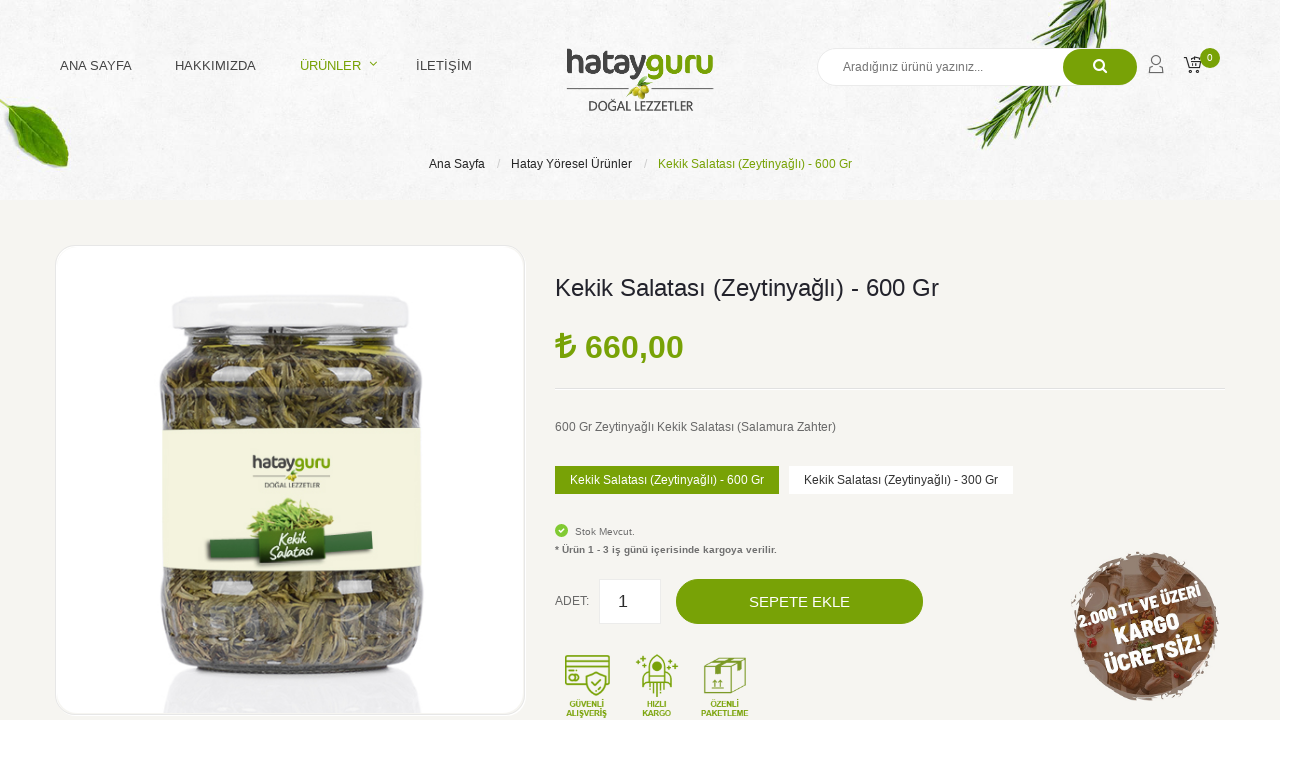

--- FILE ---
content_type: text/html; charset=utf-8
request_url: https://www.hatayguru.com/kekik-salamura-600-gr
body_size: 13157
content:
<!DOCTYPE html>
<html class="no-js" lang="tr">
<head>
	<meta charset="utf-8">
	<meta http-equiv="x-ua-compatible" content="ie=edge">
	<title>Zeytinyağlı Zahter & Kekik Salatası 600 Gr - Hatayguru</title>
	<meta name="description" content="Hatay Arsuz'un dağ kekiklerinden elde edilen Zeytinyağlı Zahter Salatası namı diğer Salamura Zahter 600 Gr çeşitlerini uygun fiyatla satın alabilirsiniz.">
	<meta name="viewport" content="width=device-width, initial-scale=1">
	<link rel="canonical" href="https://www.hatayguru.com/kekik-salamura-600-gr"/>
	<!-- Favicon -->
	<link rel="shortcut icon" type="image/x-icon" href="/uploads/site/favicon.ico">

	<!-- All css here -->
	
	<link rel="stylesheet preload" as="style" href="/themes/hatayguru/assets/css/font-awesome.min.css?_=55">
	<link rel="stylesheet"  href="/themes/hatayguru/assets/css/all.min.css?_=55">
	<link rel="stylesheet" href="/themes/hatayguru/assets/css/extra.css?_=55">



	<script type="d0918321edf5174a0652c7a3-text/javascript">(function(w,d,s,l,i){w[l]=w[l]||[];w[l].push({'gtm.start':
	new Date().getTime(),event:'gtm.js'});var f=d.getElementsByTagName(s)[0],
	j=d.createElement(s),dl=l!='dataLayer'?'&l='+l:'';j.async=true;j.src=
	'https://www.googletagmanager.com/gtm.js?id='+i+dl;f.parentNode.insertBefore(j,f);
	})(window,document,'script','dataLayer','GTM-KRNTL4K');</script>

	<script type="application/ld+json">
		{
		  "@context": "https://schema.org",
		  "@type": "Organization",
		  "name": "Hatayguru Doğal Lezzetler",
		  "alternateName": "Hatay Guru",
		  "url": "https://www.hatayguru.com/",
		  "logo": "https://www.hatayguru.com/themes/hatayguru/assets/img/hatay-logo.png",
		  "contactPoint": {
		    "@type": "ContactPoint",
		    "telephone": "+90 555 703 98 53",
		    "contactType": "customer service",
		    "areaServed": "TR",
		    "availableLanguage": "Turkish"
		  },
		  "sameAs": [
		    "https://www.facebook.com/hatayguru/",
		    "https://twitter.com/hatayguru",
		    "https://www.instagram.com/hatayguru/",
		    "https://www.youtube.com/hatayguru",
		    "https://www.linkedin.com/company/hatayguru/",
		    "https://tr.pinterest.com/hatayguru/"
		  ]
		}
	</script>
</head>
<body ondragstart="if (!window.__cfRLUnblockHandlers) return false; return false" ondrop="if (!window.__cfRLUnblockHandlers) return false; return false" data-cf-modified-d0918321edf5174a0652c7a3-="">
<noscript><iframe src="https://www.googletagmanager.com/ns.html?id=GTM-KRNTL4K" height="0" width="0" style="display:none;visibility:hidden"></iframe></noscript>
<header class="header-area header-twox header-sticky">
	<div class="header-container">
		<div class="row">
			<div class="col-lg-5 text-center display-none-md display-none-xs">
				<div class="ht-main-menu">
										<nav>
						<ul>
																					<li class=""><a href="/">Ana Sayfa</a></li>
							
							
							
														<li class=""><a href="/hakkimizda">Hakkımızda</a></li>
							
							
							
							
														<li class="active text-left"><a href="javascript:void(0)">Ürünler <i class="fa fa-angle-down"></i></a>
                                <ul>
                                	                                    <li>
                                    	<a href="/salca">Salça Çeşitleri</a>
                                    	                                    	<i class="fa fa-angle-right"></i>
                                    	<ul>
		                                			                                    <li><a href="/domates-salcasi">Domates Salçası</a></li>
		                                    
		                                    <li><a href="/biber-salcasi">Biber Salçası</a></li>
		                                    
		                                </ul>
		                                
                                    </li>
                                    
                                    <li>
                                    	<a href="/zeytin">Zeytin</a>
                                    	
                                    </li>
                                    
                                    <li>
                                    	<a href="/zeytinyagi">Zeytinyağı</a>
                                    	
                                    </li>
                                    
                                    <li>
                                    	<a href="/kahvaltilik">Kahvaltılık Soslar</a>
                                    	
                                    </li>
                                    
                                    <li>
                                    	<a href="/nar-eksisi">Nar Ekşisi</a>
                                    	
                                    </li>
                                    
                                    <li>
                                    	<a href="/recel-tatli">Reçel & Tatlı</a>
                                    	
                                    </li>
                                    
                                    <li>
                                    	<a href="/pekmez-tahin">Pekmez & Tahin</a>
                                    	
                                    </li>
                                    
                                    <li>
                                    	<a href="/peynir">Peynir Çeşitleri</a>
                                    	
                                    </li>
                                    
                                    <li>
                                    	<a href="/tursu-sirke">Turşu & Sirke</a>
                                    	
                                    </li>
                                    
                                    <li>
                                    	<a href="/baharat">Baharatlar</a>
                                    	
                                    </li>
                                    
                                    <li>
                                    	<a href="/hatay-yoresel">Hatay Yöresel Ürünler</a>
                                    	
                                    </li>
                                    
                                    <li>
                                    	<a href="/kuru-meyve-sebzeler">Kuru Meyve & Sebzeler</a>
                                    	
                                    </li>
                                    
                                </ul>
                            </li>
							
							
														<li class=""><a href="/iletisim">İletişim</a></li>
							
							
							
						</ul>
					</nav>
					
				</div>
			</div>
			<div class="col-lg-2 col-sm-4 display-none-md display-none-xs">
				<div class="logo text-center">
					<a href="/"  class="blackLogo"><img src="/uploads/site/logo-black.png"  width="150px" height="64px" alt=""></a>
					<a href="/"  class="whiteLogo"><img src="/uploads/site/logo-white.png"  width="150px" height="34px" alt=""></a>
				</div>
			</div>

			<div class="col-lg-5 col-sm-8 searchAndCartButtons">
				<div class="header-content d-flex justify-content-end">
					<div class="search-wrapper">
                        <a href="javascript:void(0)" title="Search" onclick="if (!window.__cfRLUnblockHandlers) return false; $('#typeahead-input').focus()" data-cf-modified-d0918321edf5174a0652c7a3-=""><span class="icon icon-Search"></span></a>
                        <form action="" onsubmit="if (!window.__cfRLUnblockHandlers) return false; return false" class="search-form" data-cf-modified-d0918321edf5174a0652c7a3-="">
                        	<input id="typeahead-input" onblur="if (!window.__cfRLUnblockHandlers) return false; $(this).val('')" placeholder="Aradığınız ürünü yazınız..." type="text" data-provide="typeahead" data-cf-modified-d0918321edf5174a0652c7a3-="" />
                            <button type="button" title="search" onclick="if (!window.__cfRLUnblockHandlers) return false; return false" data-cf-modified-d0918321edf5174a0652c7a3-=""><i class="fa fa-search fa-2x"></i></button>
                        </form>
                        <script type="d0918321edf5174a0652c7a3-text/javascript">
						    var typeaheadData = [{"id":279,"link":"https:\/\/www.hatayguru.com\/ananas-sirkesi","image":"https:\/\/www.hatayguru.com\/uploads\/products\/279\/tr_TR.jpg","name":"Ananas Sirkesi\u200b - 500 ml"},{"id":278,"link":"https:\/\/www.hatayguru.com\/sekersiz-karadut-surubu-600-gr","image":"https:\/\/www.hatayguru.com\/uploads\/products\/278\/tr_TR.jpg","name":"Karadut \u015eurubu (\u015eekersiz) - 600 Gr"},{"id":276,"link":"https:\/\/www.hatayguru.com\/antep-fistikli-hatay-kombesi","image":"https:\/\/www.hatayguru.com\/uploads\/products\/276\/tr_TR.jpg","name":"K\u00f6mbe (Antep F\u0131st\u0131kl\u0131) - 1 Kg"},{"id":275,"link":"https:\/\/www.hatayguru.com\/hurma","image":"https:\/\/www.hatayguru.com\/uploads\/products\/275\/tr_TR.jpg","name":"Kud\u00fcs Hurmas\u0131 (Jumbo) - 1 Kg"},{"id":271,"link":"https:\/\/www.hatayguru.com\/ramazan-kolisi","image":"https:\/\/www.hatayguru.com\/uploads\/products\/271\/tr_TR.jpg","name":"Ramazan Kolisi"},{"id":260,"link":"https:\/\/www.hatayguru.com\/mamul","image":"https:\/\/www.hatayguru.com\/uploads\/products\/260\/tr_TR.jpg","name":"Hurmal\u0131 Mam\u00fcl - 500 Gr"},{"id":259,"link":"https:\/\/www.hatayguru.com\/askida-destek-paketi-2","image":"https:\/\/www.hatayguru.com\/uploads\/products\/259\/tr_TR.jpg","name":"Ask\u0131da Destek Paketi - 2"},{"id":258,"link":"https:\/\/www.hatayguru.com\/askida-destek-simit-paketi","image":"https:\/\/www.hatayguru.com\/uploads\/products\/258\/tr_TR.jpg","name":"Ask\u0131da Destek Simit Paketi"},{"id":257,"link":"https:\/\/www.hatayguru.com\/askida-destek-paketi","image":"https:\/\/www.hatayguru.com\/uploads\/products\/257\/tr_TR.jpg","name":"Ask\u0131da Destek Paketi"},{"id":249,"link":"https:\/\/www.hatayguru.com\/kantaron-yagi","image":"https:\/\/www.hatayguru.com\/uploads\/products\/249\/tr_TR.jpg","name":"Kantaron Ya\u011f\u0131 - 100 Ml"},{"id":244,"link":"https:\/\/www.hatayguru.com\/kabuklu-kaju-fistigi","image":"https:\/\/www.hatayguru.com\/uploads\/products\/244\/tr_TR.jpg","name":"Kabuklu Kaju 350 Gr"},{"id":243,"link":"https:\/\/www.hatayguru.com\/elma-sirkesi","image":"https:\/\/www.hatayguru.com\/uploads\/products\/243\/tr_TR.jpg","name":"Elma Sirkesi - 500 ml"},{"id":241,"link":"https:\/\/www.hatayguru.com\/belben-incir-pestili","image":"https:\/\/www.hatayguru.com\/uploads\/products\/241\/tr_TR.jpg","name":"Belben \u0130ncir Pestili - 500 Gr"},{"id":240,"link":"https:\/\/www.hatayguru.com\/kuru-kayisi","image":"https:\/\/www.hatayguru.com\/uploads\/products\/240\/tr_TR.jpg","name":"Kuru Kay\u0131s\u0131 - 600 Gr"},{"id":239,"link":"https:\/\/www.hatayguru.com\/cevizli-sucuk","image":"https:\/\/www.hatayguru.com\/uploads\/products\/239\/tr_TR.jpg","name":"Cevizli Sucuk (Pekmezli) - 900 Gr"},{"id":231,"link":"https:\/\/www.hatayguru.com\/surk-peyniri","image":"https:\/\/www.hatayguru.com\/uploads\/products\/231\/tr_TR.jpg","name":"S\u00fcrk Peyniri Vakumlu - 650 Gr"},{"id":227,"link":"https:\/\/www.hatayguru.com\/andiz-pekmezi","image":"https:\/\/www.hatayguru.com\/uploads\/products\/227\/tr_TR.jpg","name":"And\u0131z Pekmezi - 460 Gr"},{"id":226,"link":"https:\/\/www.hatayguru.com\/nohut-unu-humus","image":"https:\/\/www.hatayguru.com\/uploads\/products\/226\/tr_TR.jpg","name":"Nohut Unu Humus - 1 Kg"},{"id":223,"link":"https:\/\/www.hatayguru.com\/soguk-sikim-zeytinyagi","image":"https:\/\/www.hatayguru.com\/uploads\/products\/223\/tr_TR.jpg","name":"So\u011fuk S\u0131k\u0131m Zeytinya\u011f\u0131 - 1 Lt"},{"id":218,"link":"https:\/\/www.hatayguru.com\/gurme-yilbasi-sepeti","image":"https:\/\/www.hatayguru.com\/uploads\/products\/218\/tr_TR.jpg","name":"Gurme Y\u0131lba\u015f\u0131 Sepeti"},{"id":217,"link":"https:\/\/www.hatayguru.com\/yaban-mersini","image":"https:\/\/www.hatayguru.com\/uploads\/products\/217\/tr_TR.jpg","name":"Yaban Mersini (Cranberry) - 500 Gr"},{"id":214,"link":"https:\/\/www.hatayguru.com\/findik-ezmesi","image":"https:\/\/www.hatayguru.com\/uploads\/products\/214\/tr_TR.jpg","name":"F\u0131nd\u0131k Ezmesi - 300 Gr"},{"id":213,"link":"https:\/\/www.hatayguru.com\/fistik-ezmesi","image":"https:\/\/www.hatayguru.com\/uploads\/products\/213\/tr_TR.jpg","name":"F\u0131st\u0131k Ezmesi - 300 Gr"},{"id":211,"link":"https:\/\/www.hatayguru.com\/domates-salcasi-kova","image":"https:\/\/www.hatayguru.com\/uploads\/products\/211\/tr_TR.jpg","name":"Domates Sal\u00e7as\u0131 (Ev Yap\u0131m\u0131) Kova - 20 Kg"},{"id":210,"link":"https:\/\/www.hatayguru.com\/urun\/test-210","image":"https:\/\/www.hatayguru.com\/uploads\/products\/210\/tr_TR.jpg","name":"test"},{"id":209,"link":"https:\/\/www.hatayguru.com\/kabuklu-ceviz","image":"https:\/\/www.hatayguru.com\/uploads\/products\/209\/tr_TR.jpg","name":"Kabuklu Ceviz Yerli- 1 Kg"},{"id":208,"link":"https:\/\/www.hatayguru.com\/kornison-tursu-1-kg","image":"https:\/\/www.hatayguru.com\/uploads\/products\/208\/tr_TR.jpg","name":"Korni\u015fon Tur\u015fu - 1 Kg"},{"id":206,"link":"https:\/\/www.hatayguru.com\/mega-paket","image":"https:\/\/www.hatayguru.com\/uploads\/products\/206\/tr_TR.jpg","name":"Mega Paket"},{"id":205,"link":"https:\/\/www.hatayguru.com\/kapya-biberli-domates-konservesi","image":"https:\/\/www.hatayguru.com\/uploads\/products\/205\/tr_TR.jpg","name":"Kapya Biberli Domates Konservesi - 700 Gr"},{"id":204,"link":"https:\/\/www.hatayguru.com\/domates-konservesi","image":"https:\/\/www.hatayguru.com\/uploads\/products\/204\/tr_TR.jpg","name":"Domates Konservesi - 700 Gr"},{"id":203,"link":"https:\/\/www.hatayguru.com\/kuru-incir-jumbo","image":"https:\/\/www.hatayguru.com\/uploads\/products\/203\/tr_TR.jpg","name":"Kuru \u0130ncir - Jumbo 1 Kg"},{"id":201,"link":"https:\/\/www.hatayguru.com\/ceviz-ici","image":"https:\/\/www.hatayguru.com\/uploads\/products\/201\/tr_TR.jpg","name":"\u0130\u00e7 Ceviz - 500 Gr"},{"id":200,"link":"https:\/\/www.hatayguru.com\/incir-tatlisi","image":"https:\/\/www.hatayguru.com\/uploads\/products\/200\/tr_TR.jpg","name":"\u0130ncir Tatl\u0131s\u0131 - 500 Gr"},{"id":199,"link":"https:\/\/www.hatayguru.com\/tahin","image":"https:\/\/www.hatayguru.com\/uploads\/products\/199\/tr_TR.jpg","name":"Tahin - 700 Gr"},{"id":198,"link":"https:\/\/www.hatayguru.com\/turk-kahvesi","image":"https:\/\/www.hatayguru.com\/uploads\/products\/198\/tr_TR.jpg","name":"\u00c7ifte Kavrulmu\u015f T\u00fcrk Kahvesi - 500 Gr"},{"id":197,"link":"https:\/\/www.hatayguru.com\/sus-biber-tursusu-1-kg","image":"https:\/\/www.hatayguru.com\/uploads\/products\/197\/tr_TR.jpg","name":"S\u00fcs Biber Tur\u015fu - 1 Kg"},{"id":196,"link":"https:\/\/www.hatayguru.com\/dut-kurusu","image":"https:\/\/www.hatayguru.com\/uploads\/products\/196\/tr_TR.jpg","name":"Dut Kurusu - 300 Gr"},{"id":195,"link":"https:\/\/www.hatayguru.com\/kudus-hurmasi","image":"https:\/\/www.hatayguru.com\/uploads\/products\/195\/tr_TR.jpg","name":"Kud\u00fcs Hurmas\u0131 - 500 Gr"},{"id":192,"link":"https:\/\/www.hatayguru.com\/aci-pul-biber","image":"https:\/\/www.hatayguru.com\/uploads\/products\/192\/tr_TR.jpg","name":"Pul Biber - (Ac\u0131 K\u0131rm\u0131z\u0131) 250 Gr"},{"id":190,"link":"https:\/\/www.hatayguru.com\/kuru-uzum","image":"https:\/\/www.hatayguru.com\/uploads\/products\/190\/tr_TR.jpg","name":"Sar\u0131 Kuru \u00dcz\u00fcm (\u00c7ekirdeksiz) - 500 Gr"},{"id":188,"link":"https:\/\/www.hatayguru.com\/siyah-kuru-uzum","image":"https:\/\/www.hatayguru.com\/uploads\/products\/188\/tr_TR.jpg","name":"Siyah Kuru \u00dcz\u00fcm (\u00c7ekirdekli) - 500 Gr"},{"id":187,"link":"https:\/\/www.hatayguru.com\/kuru-incir","image":"https:\/\/www.hatayguru.com\/uploads\/products\/187\/tr_TR.jpg","name":"Kuru \u0130ncir - 500 Gr"},{"id":185,"link":"https:\/\/www.hatayguru.com\/gun-kurusu-kayisi","image":"https:\/\/www.hatayguru.com\/uploads\/products\/185\/tr_TR.jpg","name":"G\u00fcn Kurusu Kay\u0131s\u0131 - 600 Gr"},{"id":182,"link":"https:\/\/www.hatayguru.com\/kuru-domates","image":"https:\/\/www.hatayguru.com\/uploads\/products\/182\/tr_TR.jpg","name":"Kuru Domates - 500 Gr"},{"id":181,"link":"https:\/\/www.hatayguru.com\/kuru-dolmalik-kabak","image":"https:\/\/www.hatayguru.com\/uploads\/products\/181\/tr_TR.jpg","name":"Kuru Dolmal\u0131k Kabak - 1 Ba\u011f (50 Adet)"},{"id":180,"link":"https:\/\/www.hatayguru.com\/kuru-biber-dolmalik","image":"https:\/\/www.hatayguru.com\/uploads\/products\/180\/tr_TR.jpg","name":"Kuru Dolmal\u0131k Biber (Tatl\u0131) - 1 Ba\u011f (50 Adet)"},{"id":179,"link":"https:\/\/www.hatayguru.com\/kuru-biber-dolmalik-aci","image":"https:\/\/www.hatayguru.com\/uploads\/products\/179\/tr_TR.jpg","name":"Kuru Dolmal\u0131k Biber (Ac\u0131) - 1 Ba\u011f (50 Adet)"},{"id":178,"link":"https:\/\/www.hatayguru.com\/kuru-patlican","image":"https:\/\/www.hatayguru.com\/uploads\/products\/178\/tr_TR.jpg","name":"Kuru Dolmal\u0131k Patl\u0131can - 1 Ba\u011f (50 Adet)"},{"id":177,"link":"https:\/\/www.hatayguru.com\/kimyon","image":"https:\/\/www.hatayguru.com\/uploads\/products\/177\/tr_TR.jpg","name":"Kimyon - (\u00c7ekilmi\u015f) 250 Gr"},{"id":176,"link":"https:\/\/www.hatayguru.com\/tane-kimyon","image":"https:\/\/www.hatayguru.com\/uploads\/products\/176\/tr_TR.jpg","name":"Kimyon - (Tane) 250 Gr"},{"id":175,"link":"https:\/\/www.hatayguru.com\/karabiber","image":"https:\/\/www.hatayguru.com\/uploads\/products\/175\/tr_TR.jpg","name":"Karabiber - (\u00c7ekilmi\u015f) 100 Gr"},{"id":174,"link":"https:\/\/www.hatayguru.com\/tane-karabiber","image":"https:\/\/www.hatayguru.com\/uploads\/products\/174\/tr_TR.jpg","name":"Karabiber - (Tane) 100 Gr"},{"id":173,"link":"https:\/\/www.hatayguru.com\/kuru-dag-kekigi-dalli","image":"https:\/\/www.hatayguru.com\/uploads\/products\/173\/tr_TR.jpg","name":"Kuru Da\u011f Keki\u011fi - (Dall\u0131) 100 Gr"},{"id":172,"link":"https:\/\/www.hatayguru.com\/dag-kekigi","image":"https:\/\/www.hatayguru.com\/uploads\/products\/172\/tr_TR.jpg","name":"Kuru Da\u011f Keki\u011fi - (\u00dcfelenmi\u015f) 100 Gr"},{"id":171,"link":"https:\/\/www.hatayguru.com\/sumak","image":"https:\/\/www.hatayguru.com\/uploads\/products\/171\/tr_TR.jpg","name":"Sumak - 250 Gr"},{"id":170,"link":"https:\/\/www.hatayguru.com\/kuru-nane","image":"https:\/\/www.hatayguru.com\/uploads\/products\/170\/tr_TR.jpg","name":"Kuru Nane - 250 Gr"},{"id":169,"link":"https:\/\/www.hatayguru.com\/tatli-pul-biber","image":"https:\/\/www.hatayguru.com\/uploads\/products\/169\/tr_TR.jpg","name":"Pul Biber - (Tatl\u0131 K\u0131rm\u0131z\u0131) 250 Gr"},{"id":168,"link":"https:\/\/www.hatayguru.com\/karadut-surubu-1-kg","image":"https:\/\/www.hatayguru.com\/uploads\/products\/168\/tr_TR.jpg","name":"Karadut \u015eurubu - 1 Kg"},{"id":167,"link":"https:\/\/www.hatayguru.com\/sekersiz-karadut-surubu","image":"https:\/\/www.hatayguru.com\/uploads\/products\/167\/tr_TR.jpg","name":"Karadut \u015eurubu (\u015eekersiz) - 300 Gr"},{"id":166,"link":"https:\/\/www.hatayguru.com\/karadut-surubu","image":"https:\/\/www.hatayguru.com\/uploads\/products\/166\/tr_TR.jpg","name":"Karadut \u015eurubu - 500 Gr"},{"id":165,"link":"https:\/\/www.hatayguru.com\/uzum-pekmezi-700-gr","image":"https:\/\/www.hatayguru.com\/uploads\/products\/165\/tr_TR.jpg","name":"\u00dcz\u00fcm Pekmezi - 700 Gr"},{"id":164,"link":"https:\/\/www.hatayguru.com\/uzum-pekmezi","image":"https:\/\/www.hatayguru.com\/uploads\/products\/164\/tr_TR.jpg","name":"\u00dcz\u00fcm Pekmezi - 460 Gr"},{"id":163,"link":"https:\/\/www.hatayguru.com\/dut-pekmezi-700-gr","image":"https:\/\/www.hatayguru.com\/uploads\/products\/163\/tr_TR.jpg","name":"Dut Pekmezi - 700 Gr"},{"id":162,"link":"https:\/\/www.hatayguru.com\/dut-pekmezi","image":"https:\/\/www.hatayguru.com\/uploads\/products\/162\/tr_TR.jpg","name":"Dut Pekmezi - 460 Gr"},{"id":161,"link":"https:\/\/www.hatayguru.com\/harnup-pekmezi","image":"https:\/\/www.hatayguru.com\/uploads\/products\/161\/tr_TR.jpg","name":"Ke\u00e7iboynuz Pekmezi (Harnup) - 700 Gr"},{"id":160,"link":"https:\/\/www.hatayguru.com\/keciboynuz-pekmezi","image":"https:\/\/www.hatayguru.com\/uploads\/products\/160\/tr_TR.jpg","name":"Ke\u00e7iboynuz Pekmezi (Harnup) - 460 Gr"},{"id":159,"link":"https:\/\/www.hatayguru.com\/tuzlu-yogurt-1-kg","image":"https:\/\/www.hatayguru.com\/uploads\/products\/159\/tr_TR.jpg","name":"Tuzlu Yo\u011furt - 1000 Gr"},{"id":158,"link":"https:\/\/www.hatayguru.com\/tuzlu-yogurt","image":"https:\/\/www.hatayguru.com\/uploads\/products\/158\/tr_TR.jpg","name":"Tuzlu Yo\u011furt - 500 Gr"},{"id":157,"link":"https:\/\/www.hatayguru.com\/tereyagi","image":"https:\/\/www.hatayguru.com\/uploads\/products\/157\/tr_TR.jpg","name":"Tereya\u011f\u0131 - 550 Gr"},{"id":156,"link":"https:\/\/www.hatayguru.com\/zeytinyagli-surk-peyniri","image":"https:\/\/www.hatayguru.com\/uploads\/products\/156\/tr_TR.jpg","name":"S\u00fcrk (Zeytinya\u011fl\u0131) - 500 Gr"},{"id":155,"link":"https:\/\/www.hatayguru.com\/surk","image":"https:\/\/www.hatayguru.com\/uploads\/products\/155\/tr_TR.jpg","name":"S\u00fcrk (Tane) - 200 Gr"},{"id":152,"link":"https:\/\/www.hatayguru.com\/kunefe-peyniri","image":"https:\/\/www.hatayguru.com\/uploads\/products\/152\/tr_TR.jpg","name":"K\u00fcnefelik Peynir - 650 Gr"},{"id":149,"link":"https:\/\/www.hatayguru.com\/kizartma-peynir","image":"https:\/\/www.hatayguru.com\/uploads\/products\/149\/tr_TR.jpg","name":"Ezme (K\u0131zartmal\u0131k) Peynir - 1 Kg"},{"id":148,"link":"https:\/\/www.hatayguru.com\/kekikli-sikma-peynir","image":"https:\/\/www.hatayguru.com\/uploads\/products\/148\/tr_TR.jpg","name":"S\u0131kma Peyniri (Kekikli) - 1 Kg"},{"id":146,"link":"https:\/\/www.hatayguru.com\/corekotlu-lavas-peyniri","image":"https:\/\/www.hatayguru.com\/uploads\/products\/146\/tr_TR.jpg","name":"Lava\u015f Peyniri (\u00c7\u00f6rekotlu) -1Kg"},{"id":145,"link":"https:\/\/www.hatayguru.com\/lavas-peyniri","image":"https:\/\/www.hatayguru.com\/uploads\/products\/145\/tr_TR.jpg","name":"Lava\u015f Peyniri (Sade) - 1 Kg"},{"id":144,"link":"https:\/\/www.hatayguru.com\/siyah-zeytin-ezmesi","image":"https:\/\/www.hatayguru.com\/uploads\/products\/144\/tr_TR.jpg","name":"Siyah Zeytin Ezmesi - 460 Gr"},{"id":143,"link":"https:\/\/www.hatayguru.com\/zeytin-ezmesi","image":"https:\/\/www.hatayguru.com\/uploads\/products\/143\/tr_TR.jpg","name":"Siyah Zeytin Ezmesi - 170 Gr"},{"id":142,"link":"https:\/\/www.hatayguru.com\/mekdus","image":"https:\/\/www.hatayguru.com\/uploads\/products\/142\/tr_TR.jpg","name":"Mekdus (Akdeniz Lezzeti) - 600 Gr"},{"id":141,"link":"https:\/\/www.hatayguru.com\/kahvaltilik-sos","image":"https:\/\/www.hatayguru.com\/uploads\/products\/141\/tr_TR.jpg","name":"Kahvalt\u0131l\u0131k Domatesli Sos - 370 Gr"},{"id":140,"link":"https:\/\/www.hatayguru.com\/muhammara","image":"https:\/\/www.hatayguru.com\/uploads\/products\/140\/tr_TR.jpg","name":"Muhammara - 250 Gr"},{"id":139,"link":"https:\/\/www.hatayguru.com\/kahvaltilik-zahter","image":"https:\/\/www.hatayguru.com\/uploads\/products\/139\/tr_TR.jpg","name":"Ev Yap\u0131m\u0131 Kahvalt\u0131l\u0131k Zahter - 250 Gr"},{"id":135,"link":"https:\/\/www.hatayguru.com\/kornison-tursu","image":"https:\/\/www.hatayguru.com\/uploads\/products\/135\/tr_TR.jpg","name":"Korni\u015fon Tur\u015fu - 400 Gr"},{"id":134,"link":"https:\/\/www.hatayguru.com\/kaya-korugu-tursusu","image":"https:\/\/www.hatayguru.com\/uploads\/products\/134\/tr_TR.jpg","name":"Kaya Koru\u011fu Tur\u015fusu - 400 Gr"},{"id":133,"link":"https:\/\/www.hatayguru.com\/erik-tursusu","image":"https:\/\/www.hatayguru.com\/uploads\/products\/133\/tr_TR.jpg","name":"Erik Tur\u015fusu - 400 Gr"},{"id":132,"link":"https:\/\/www.hatayguru.com\/soslu-biber-tursu-tatli","image":"https:\/\/www.hatayguru.com\/uploads\/products\/132\/tr_TR.jpg","name":"Soslu Biber Tur\u015fu Tatl\u0131 - 650 Gr"},{"id":131,"link":"https:\/\/www.hatayguru.com\/soslu-biber-tursu-aci","image":"https:\/\/www.hatayguru.com\/uploads\/products\/131\/tr_TR.jpg","name":"Soslu Biber Tur\u015fu Ac\u0131 - 650 Gr"},{"id":130,"link":"https:\/\/www.hatayguru.com\/karisik-tursu","image":"https:\/\/www.hatayguru.com\/uploads\/products\/130\/tr_TR.jpg","name":"Kar\u0131\u015f\u0131k Tur\u015fu - 1 Kg"},{"id":129,"link":"https:\/\/www.hatayguru.com\/sus-biber-tursusu","image":"https:\/\/www.hatayguru.com\/uploads\/products\/129\/tr_TR.jpg","name":"S\u00fcs Biber Tur\u015fu - 400 Gr"},{"id":128,"link":"https:\/\/www.hatayguru.com\/acur-tursusu-1-kg","image":"https:\/\/www.hatayguru.com\/uploads\/products\/128\/tr_TR.jpg","name":"Acur Tur\u015fu - 1 Kg"},{"id":127,"link":"https:\/\/www.hatayguru.com\/acur-tursusu","image":"https:\/\/www.hatayguru.com\/uploads\/products\/127\/tr_TR.jpg","name":"Acur Tur\u015fu - 400 Gr"},{"id":126,"link":"https:\/\/www.hatayguru.com\/ev-yapimi-biber-salcasi","image":"https:\/\/www.hatayguru.com\/uploads\/products\/126\/tr_TR.jpg","name":"Tatl\u0131 Biber Sal\u00e7as\u0131 (Ev Yap\u0131m\u0131) - 1,90 Kg"},{"id":125,"link":"https:\/\/www.hatayguru.com\/ev-yapimi-tatli-biber-salcasi-1-kg","image":"https:\/\/www.hatayguru.com\/uploads\/products\/125\/tr_TR.jpg","name":"Tatl\u0131 Biber Sal\u00e7as\u0131 (Ev Yap\u0131m\u0131) - 1 Kg"},{"id":124,"link":"https:\/\/www.hatayguru.com\/ev-yapimi-tatli-biber-salcasi","image":"https:\/\/www.hatayguru.com\/uploads\/products\/124\/tr_TR.jpg","name":"Tatl\u0131 Biber Sal\u00e7as\u0131 (Ev Yap\u0131m\u0131) - 800 Gr"},{"id":123,"link":"https:\/\/www.hatayguru.com\/ev-yapimi-aci-biber-salcasi","image":"https:\/\/www.hatayguru.com\/uploads\/products\/123\/tr_TR.jpg","name":"Ac\u0131 Biber Sal\u00e7as\u0131 (Ev Yap\u0131m\u0131) - 1,90 Kg"},{"id":122,"link":"https:\/\/www.hatayguru.com\/ev-yapimi-aci-biber-salcasi-1-kg","image":"https:\/\/www.hatayguru.com\/uploads\/products\/122\/tr_TR.jpg","name":"Ac\u0131 Biber Sal\u00e7as\u0131 (Ev Yap\u0131m\u0131) - 1 Kg"},{"id":121,"link":"https:\/\/www.hatayguru.com\/ev-yapimi-aci-biber-salcasi-800-gr","image":"https:\/\/www.hatayguru.com\/uploads\/products\/121\/tr_TR.jpg","name":"Ac\u0131 Biber Sal\u00e7as\u0131 (Ev Yap\u0131m\u0131) - 800 Gr"},{"id":120,"link":"https:\/\/www.hatayguru.com\/ev-yapimi-domates-salcasi","image":"https:\/\/www.hatayguru.com\/uploads\/products\/120\/tr_TR.jpg","name":"Domates Sal\u00e7as\u0131 (Ev Yap\u0131m\u0131) - 1,90 Kg"},{"id":119,"link":"https:\/\/www.hatayguru.com\/ev-yapimi-domates-salcasi-1-kg","image":"https:\/\/www.hatayguru.com\/uploads\/products\/119\/tr_TR.jpg","name":"Domates Sal\u00e7as\u0131 (Ev Yap\u0131m\u0131) - 1 Kg"},{"id":118,"link":"https:\/\/www.hatayguru.com\/ev-yapimi-domates-salcasi-800-gr","image":"https:\/\/www.hatayguru.com\/uploads\/products\/118\/tr_TR.jpg","name":"Domates Sal\u00e7as\u0131 (Ev Yap\u0131m\u0131) - 800 Gr"},{"id":117,"link":"https:\/\/www.hatayguru.com\/su-zeytinyagi","image":"https:\/\/www.hatayguru.com\/uploads\/products\/117\/tr_TR.jpg","name":"Su Zeyti (\u00d6zel \u00dcretim Zeytinya\u011f\u0131) - 1 Lt"},{"id":116,"link":"https:\/\/www.hatayguru.com\/zeytinyagi-5-lt","image":"https:\/\/www.hatayguru.com\/uploads\/products\/116\/tr_TR.jpg","name":"Zeytinya\u011f\u0131 - 5 Lt"},{"id":115,"link":"https:\/\/www.hatayguru.com\/zeytinyagi-2-lt","image":"https:\/\/www.hatayguru.com\/uploads\/products\/115\/tr_TR.jpg","name":"Zeytinya\u011f\u0131 - 2 Lt"},{"id":114,"link":"https:\/\/www.hatayguru.com\/zeytinyagi-1-lt","image":"https:\/\/www.hatayguru.com\/uploads\/products\/114\/tr_TR.jpg","name":"Zeytinya\u011f\u0131 - 1 Lt"},{"id":113,"link":"https:\/\/www.hatayguru.com\/zeytinyagi-500-ml","image":"https:\/\/www.hatayguru.com\/uploads\/products\/113\/tr_TR.jpg","name":"Zeytinya\u011f\u0131 - 500 Ml"},{"id":112,"link":"https:\/\/www.hatayguru.com\/zeytinyagi-250-ml","image":"https:\/\/www.hatayguru.com\/uploads\/products\/112\/tr_TR.jpg","name":"Zeytinya\u011f\u0131 - 250 Ml"},{"id":111,"link":"https:\/\/www.hatayguru.com\/siyah-zeytin-attun","image":"https:\/\/www.hatayguru.com\/uploads\/products\/111\/tr_TR.jpg","name":"Siyah Zeytin Mega - 500 Gr"},{"id":110,"link":"https:\/\/www.hatayguru.com\/zeytin-salatasi","image":"https:\/\/www.hatayguru.com\/uploads\/products\/110\/tr_TR.jpg","name":"Ye\u015fil Zeytin Salatas\u0131 El Ay\u0131klama - 1,5 Kg"},{"id":109,"link":"https:\/\/www.hatayguru.com\/yesil-zeytin-salatasi","image":"https:\/\/www.hatayguru.com\/uploads\/products\/109\/tr_TR.jpg","name":"Ye\u015fil Zeytin Salatas\u0131 Makina Ay\u0131klama - 1,5 Kg"},{"id":108,"link":"https:\/\/www.hatayguru.com\/zeytin-salatasi-570-gr","image":"https:\/\/www.hatayguru.com\/uploads\/products\/108\/tr_TR.jpg","name":"Ye\u015fil Zeytin Salatas\u0131 El Ay\u0131klama - 570 Gr"},{"id":107,"link":"https:\/\/www.hatayguru.com\/yesil-zeytin-salatasi-570-gr","image":"https:\/\/www.hatayguru.com\/uploads\/products\/107\/tr_TR.jpg","name":"Ye\u015fil Zeytin Salatas\u0131 Makina Ay\u0131klama - 570 Gr"},{"id":106,"link":"https:\/\/www.hatayguru.com\/cekirdeksiz-zeytinyagli-yesil-zeytin","image":"https:\/\/www.hatayguru.com\/uploads\/products\/106\/tr_TR.jpg","name":"Ye\u015fil Zeytin (\u00c7.siz Zeytinya\u011fl\u0131) Makina Ay\u0131klama - 1,5 Kg"},{"id":105,"link":"https:\/\/www.hatayguru.com\/cekirdeksiz-zeytinyagli-zeytin","image":"https:\/\/www.hatayguru.com\/uploads\/products\/105\/tr_TR.jpg","name":"Ye\u015fil Zeytin (\u00c7.siz Zeytinya\u011fl\u0131) El Ay\u0131klama - 1,5 Kg"},{"id":104,"link":"https:\/\/www.hatayguru.com\/cekirdeksiz-yesil-zeytin","image":"https:\/\/www.hatayguru.com\/uploads\/products\/104\/tr_TR.jpg","name":"Ye\u015fil Zeytin (\u00c7ekirdeksiz) Makina Ay\u0131klama - 1 Kg"},{"id":103,"link":"https:\/\/www.hatayguru.com\/cekirdeksiz-zeytin","image":"https:\/\/www.hatayguru.com\/uploads\/products\/103\/tr_TR.jpg","name":"Ye\u015fil Zeytin (\u00c7ekirdeksiz) El Ay\u0131klama - 1 Kg"},{"id":102,"link":"https:\/\/www.hatayguru.com\/halhali-minik-yesil-zeytin","image":"https:\/\/www.hatayguru.com\/uploads\/products\/102\/tr_TR.jpg","name":"Halhal\u0131 Ye\u015fil Zeytin Yavru (K\u0131rma) - 1 Kg"},{"id":101,"link":"https:\/\/www.hatayguru.com\/halhali-zeytin","image":"https:\/\/www.hatayguru.com\/uploads\/products\/101\/tr_TR.jpg","name":"Halhal\u0131 Ye\u015fil Zeytin (K\u0131rma) - 3,5 Kg"},{"id":100,"link":"https:\/\/www.hatayguru.com\/halhali-kirma-zeytin-2-kg","image":"https:\/\/www.hatayguru.com\/uploads\/products\/100\/tr_TR.jpg","name":"Halhal\u0131 Ye\u015fil Zeytin (K\u0131rma) - 2 Kg"},{"id":99,"link":"https:\/\/www.hatayguru.com\/kirma-zeytin","image":"https:\/\/www.hatayguru.com\/uploads\/products\/99\/tr_TR.jpg","name":"Halhal\u0131 Ye\u015fil Zeytin (K\u0131rma) - 1 Kg"},{"id":98,"link":"https:\/\/www.hatayguru.com\/nar-eksisi-1-kg","image":"https:\/\/www.hatayguru.com\/uploads\/products\/98\/tr_TR.jpg","name":"Nar Ek\u015fisi - 1 Kg"},{"id":97,"link":"https:\/\/www.hatayguru.com\/nar-eksisi-500-gr","image":"https:\/\/www.hatayguru.com\/uploads\/products\/97\/tr_TR.jpg","name":"Nar Ek\u015fisi - 500 Gr"},{"id":96,"link":"https:\/\/www.hatayguru.com\/nar-eksisi-cam-kulplu-700-gr","image":"https:\/\/www.hatayguru.com\/uploads\/products\/96\/tr_TR.jpg","name":"Nar Ek\u015fisi - Cam Kulplu \u015ei\u015fe 700 Gr"},{"id":95,"link":"https:\/\/www.hatayguru.com\/nar-eksisi-cam-kulplu-350-gr","image":"https:\/\/www.hatayguru.com\/uploads\/products\/95\/tr_TR.jpg","name":"Nar Ek\u015fisi - Cam Kulplu \u015ei\u015fe 350 Gr"},{"id":93,"link":"https:\/\/www.hatayguru.com\/defne-sabunu","image":"https:\/\/www.hatayguru.com\/uploads\/products\/93\/tr_TR.jpg","name":"Defne Sabunu - 200 Gr"},{"id":91,"link":"https:\/\/www.hatayguru.com\/biberli-ekmek","image":"https:\/\/www.hatayguru.com\/uploads\/products\/91\/tr_TR.jpg","name":"Biberli Ekmek - 10 Adet"},{"id":90,"link":"https:\/\/www.hatayguru.com\/icli-kofte-oruk","image":"https:\/\/www.hatayguru.com\/uploads\/products\/90\/tr_TR.jpg","name":"Oruk ( \u0130\u00e7li k\u00f6fte ) - 10 Adet"},{"id":89,"link":"https:\/\/www.hatayguru.com\/kaytaz-boregi","image":"https:\/\/www.hatayguru.com\/uploads\/products\/89\/tr_TR.jpg","name":"Kaytaz B\u00f6re\u011fi - 10 Adet"},{"id":87,"link":"https:\/\/www.hatayguru.com\/manti","image":"https:\/\/www.hatayguru.com\/uploads\/products\/87\/tr_TR.jpg","name":"Mant\u0131 (F\u0131r\u0131nlanm\u0131\u015f) - 1 Kg"},{"id":86,"link":"https:\/\/www.hatayguru.com\/hatay-kombesi-sade","image":"https:\/\/www.hatayguru.com\/uploads\/products\/86\/tr_TR.jpg","name":"K\u00f6mbe (Sade) - 1 Kg"},{"id":85,"link":"https:\/\/www.hatayguru.com\/hatay-kombesi","image":"https:\/\/www.hatayguru.com\/uploads\/products\/85\/tr_TR.jpg","name":"K\u00f6mbe (Hurmal\u0131) - 1 Kg"},{"id":84,"link":"https:\/\/www.hatayguru.com\/kombe","image":"https:\/\/www.hatayguru.com\/uploads\/products\/84\/tr_TR.jpg","name":"K\u00f6mbe (Cevizli) - 1 Kg"},{"id":83,"link":"https:\/\/www.hatayguru.com\/asma-yapragi","image":"https:\/\/www.hatayguru.com\/uploads\/products\/83\/tr_TR.jpg","name":"Asma Yaprak - 1 Kg"},{"id":82,"link":"https:\/\/www.hatayguru.com\/kekik-salamura-1500-gr","image":"https:\/\/www.hatayguru.com\/uploads\/products\/82\/tr_TR.jpg","name":"Kekik Salatas\u0131 (Zeytinya\u011fl\u0131) - 1,5 Kg"},{"id":81,"link":"https:\/\/www.hatayguru.com\/kekik-salamura-600-gr","image":"https:\/\/www.hatayguru.com\/uploads\/products\/81\/tr_TR.jpg","name":"Kekik Salatas\u0131 (Zeytinya\u011fl\u0131) - 600 Gr"},{"id":80,"link":"https:\/\/www.hatayguru.com\/kekik-salamura","image":"https:\/\/www.hatayguru.com\/uploads\/products\/80\/tr_TR.jpg","name":"Kekik Salatas\u0131 (Zeytinya\u011fl\u0131) - 300 Gr"},{"id":79,"link":"https:\/\/www.hatayguru.com\/sari-kiraz-receli-700-gr","image":"https:\/\/www.hatayguru.com\/uploads\/products\/79\/tr_TR.jpg","name":"Sar\u0131 Kiraz Re\u00e7eli - 700 Gr"},{"id":78,"link":"https:\/\/www.hatayguru.com\/sari-kiraz-receli","image":"https:\/\/www.hatayguru.com\/uploads\/products\/78\/tr_TR.jpg","name":"Sar\u0131 Kiraz Re\u00e7eli - 460 Gr"},{"id":77,"link":"https:\/\/www.hatayguru.com\/kivi-receli","image":"https:\/\/www.hatayguru.com\/uploads\/products\/77\/tr_TR.jpg","name":"Kivi Re\u00e7eli - 460 Gr"},{"id":76,"link":"https:\/\/www.hatayguru.com\/limon-receli-700-gr","image":"https:\/\/www.hatayguru.com\/uploads\/products\/76\/tr_TR.jpg","name":"Limon Re\u00e7eli - 700 Gr"},{"id":75,"link":"https:\/\/www.hatayguru.com\/limon-receli","image":"https:\/\/www.hatayguru.com\/uploads\/products\/75\/tr_TR.jpg","name":"Limon Re\u00e7eli - 460 Gr"},{"id":74,"link":"https:\/\/www.hatayguru.com\/seftali-receli-700-gr","image":"https:\/\/www.hatayguru.com\/uploads\/products\/74\/tr_TR.jpg","name":"\u015eeftali Re\u00e7eli - 700 Gr"},{"id":73,"link":"https:\/\/www.hatayguru.com\/seftali-receli","image":"https:\/\/www.hatayguru.com\/uploads\/products\/73\/tr_TR.jpg","name":"\u015eeftali Re\u00e7eli - 460 Gr"},{"id":71,"link":"https:\/\/www.hatayguru.com\/kayisi-marmeladi","image":"https:\/\/www.hatayguru.com\/uploads\/products\/71\/tr_TR.jpg","name":"Kay\u0131s\u0131 Marmelad\u0131 - 460 Gr"},{"id":70,"link":"https:\/\/www.hatayguru.com\/kayisi-receli-700-gr","image":"https:\/\/www.hatayguru.com\/uploads\/products\/70\/tr_TR.jpg","name":"Kay\u0131s\u0131 Re\u00e7eli - 700 Gr"},{"id":69,"link":"https:\/\/www.hatayguru.com\/kayisi-receli","image":"https:\/\/www.hatayguru.com\/uploads\/products\/69\/tr_TR.jpg","name":"Kay\u0131s\u0131 Re\u00e7eli - 460 Gr"},{"id":68,"link":"https:\/\/www.hatayguru.com\/ayva-receli-700-gr","image":"https:\/\/www.hatayguru.com\/uploads\/products\/68\/tr_TR.jpg","name":"Ayva Re\u00e7eli - 700 Gr"},{"id":67,"link":"https:\/\/www.hatayguru.com\/ayva-receli","image":"https:\/\/www.hatayguru.com\/uploads\/products\/67\/tr_TR.jpg","name":"Ayva Re\u00e7eli - 460 Gr"},{"id":66,"link":"https:\/\/www.hatayguru.com\/ayva-tatlisi","image":"https:\/\/www.hatayguru.com\/uploads\/products\/66\/tr_TR.jpg","name":"Ayva Tatl\u0131s\u0131 - 500 Gr"},{"id":65,"link":"https:\/\/www.hatayguru.com\/visne-receli-700-gr","image":"https:\/\/www.hatayguru.com\/uploads\/products\/65\/tr_TR.jpg","name":"Vi\u015fne Re\u00e7eli - 700 Gr"},{"id":64,"link":"https:\/\/www.hatayguru.com\/visne-receli","image":"https:\/\/www.hatayguru.com\/uploads\/products\/64\/tr_TR.jpg","name":"Vi\u015fne Re\u00e7eli - 460 Gr"},{"id":63,"link":"https:\/\/www.hatayguru.com\/erik-receli-700-gr","image":"https:\/\/www.hatayguru.com\/uploads\/products\/63\/tr_TR.jpg","name":"Erik Re\u00e7eli - 700 Gr"},{"id":62,"link":"https:\/\/www.hatayguru.com\/erik-receli","image":"https:\/\/www.hatayguru.com\/uploads\/products\/62\/tr_TR.jpg","name":"Erik Re\u00e7eli - 460 Gr"},{"id":61,"link":"https:\/\/www.hatayguru.com\/bogurtlen-receli-700-gr","image":"https:\/\/www.hatayguru.com\/uploads\/products\/61\/tr_TR.jpg","name":"B\u00f6\u011f\u00fcrtlen Re\u00e7eli - 700 Gr"},{"id":60,"link":"https:\/\/www.hatayguru.com\/bogurtlen-receli","image":"https:\/\/www.hatayguru.com\/uploads\/products\/60\/tr_TR.jpg","name":"B\u00f6\u011f\u00fcrtlen Re\u00e7eli - 460 Gr"},{"id":59,"link":"https:\/\/www.hatayguru.com\/cilek-receli-1850-gr","image":"https:\/\/www.hatayguru.com\/uploads\/products\/59\/tr_TR.jpg","name":"\u00c7ilek Re\u00e7eli - 1,85 Kg"},{"id":58,"link":"https:\/\/www.hatayguru.com\/cilek-receli-700-gr","image":"https:\/\/www.hatayguru.com\/uploads\/products\/58\/tr_TR.jpg","name":"\u00c7ilek Re\u00e7eli - 700 Gr"},{"id":57,"link":"https:\/\/www.hatayguru.com\/cilek-receli","image":"https:\/\/www.hatayguru.com\/uploads\/products\/57\/tr_TR.jpg","name":"\u00c7ilek Re\u00e7eli - 460 Gr"},{"id":56,"link":"https:\/\/www.hatayguru.com\/karadut-receli-700-gr","image":"https:\/\/www.hatayguru.com\/uploads\/products\/56\/tr_TR.jpg","name":"Karadut Re\u00e7eli - 700 Gr"},{"id":55,"link":"https:\/\/www.hatayguru.com\/karadut-receli","image":"https:\/\/www.hatayguru.com\/uploads\/products\/55\/tr_TR.jpg","name":"Karadut Re\u00e7eli - 460 Gr"},{"id":54,"link":"https:\/\/www.hatayguru.com\/nar-receli-700-gr","image":"https:\/\/www.hatayguru.com\/uploads\/products\/54\/tr_TR.jpg","name":"Nar Re\u00e7eli - 700 Gr"},{"id":53,"link":"https:\/\/www.hatayguru.com\/nar-receli","image":"https:\/\/www.hatayguru.com\/uploads\/products\/53\/tr_TR.jpg","name":"Nar Re\u00e7eli - 460 Gr"},{"id":52,"link":"https:\/\/www.hatayguru.com\/incir-receli-1850-gr","image":"https:\/\/www.hatayguru.com\/uploads\/products\/52\/tr_TR.jpg","name":"\u0130ncir Re\u00e7eli - 1,85 Kg"},{"id":51,"link":"https:\/\/www.hatayguru.com\/incir-receli-700-gr","image":"https:\/\/www.hatayguru.com\/uploads\/products\/51\/tr_TR.jpg","name":"\u0130ncir Re\u00e7eli - 700 Gr"},{"id":50,"link":"https:\/\/www.hatayguru.com\/incir-receli","image":"https:\/\/www.hatayguru.com\/uploads\/products\/50\/tr_TR.jpg","name":"\u0130ncir Re\u00e7eli - 460 Gr"},{"id":49,"link":"https:\/\/www.hatayguru.com\/zeytin-receli","image":"https:\/\/www.hatayguru.com\/uploads\/products\/49\/tr_TR.jpg","name":"Ye\u015fil Zeytin Re\u00e7eli - 460 Gr"},{"id":48,"link":"https:\/\/www.hatayguru.com\/zeytin-receli-900-gr","image":"https:\/\/www.hatayguru.com\/uploads\/products\/48\/tr_TR.jpg","name":"Ye\u015fil Zeytin Re\u00e7eli - 900 Gr"},{"id":46,"link":"https:\/\/www.hatayguru.com\/turunc-receli-900-gr","image":"https:\/\/www.hatayguru.com\/uploads\/products\/46\/tr_TR.jpg","name":"Turun\u00e7 Re\u00e7eli & Tatl\u0131s\u0131 - 900 Gr"},{"id":45,"link":"https:\/\/www.hatayguru.com\/turunc-receli","image":"https:\/\/www.hatayguru.com\/uploads\/products\/45\/tr_TR.jpg","name":"Turun\u00e7 Re\u00e7eli & Tatl\u0131s\u0131 - 460 Gr"},{"id":44,"link":"https:\/\/www.hatayguru.com\/turunc-tatlisi","image":"https:\/\/www.hatayguru.com\/uploads\/products\/44\/tr_TR.jpg","name":"Turun\u00e7 Tatl\u0131s\u0131 - 500 Gr"},{"id":43,"link":"https:\/\/www.hatayguru.com\/domates-receli-900-gr","image":"https:\/\/www.hatayguru.com\/uploads\/products\/43\/tr_TR.jpg","name":"Domates Re\u00e7eli - 900 Gr"},{"id":42,"link":"https:\/\/www.hatayguru.com\/domates-receli","image":"https:\/\/www.hatayguru.com\/uploads\/products\/42\/tr_TR.jpg","name":"Domates Re\u00e7eli - 460 Gr"},{"id":41,"link":"https:\/\/www.hatayguru.com\/portakal-receli-700-gr","image":"https:\/\/www.hatayguru.com\/uploads\/products\/41\/tr_TR.jpg","name":"Portakal Re\u00e7eli - 700 Gr"},{"id":40,"link":"https:\/\/www.hatayguru.com\/portakal-receli","image":"https:\/\/www.hatayguru.com\/uploads\/products\/40\/tr_TR.jpg","name":"Portakal Re\u00e7eli - 460 Gr"},{"id":39,"link":"https:\/\/www.hatayguru.com\/tatli-patates-receli-900-gr","image":"https:\/\/www.hatayguru.com\/uploads\/products\/39\/tr_TR.jpg","name":"Tatl\u0131 Patates Re\u00e7eli - 900 Gr"},{"id":38,"link":"https:\/\/www.hatayguru.com\/tatli-patates-receli","image":"https:\/\/www.hatayguru.com\/uploads\/products\/38\/tr_TR.jpg","name":"Tatl\u0131 Patates Re\u00e7eli - 460 Gr"},{"id":37,"link":"https:\/\/www.hatayguru.com\/patlican-receli-900-gr","image":"https:\/\/www.hatayguru.com\/uploads\/products\/37\/tr_TR.jpg","name":"Patl\u0131can Re\u00e7eli - 900 Gr"},{"id":36,"link":"https:\/\/www.hatayguru.com\/patlican-receli","image":"https:\/\/www.hatayguru.com\/uploads\/products\/36\/tr_TR.jpg","name":"Patl\u0131can Re\u00e7eli - 460 Gr"},{"id":35,"link":"https:\/\/www.hatayguru.com\/kumkuat-receli-900-gr","image":"https:\/\/www.hatayguru.com\/uploads\/products\/35\/tr_TR.jpg","name":"Kumkuat Re\u00e7eli - 900 Gr"},{"id":34,"link":"https:\/\/www.hatayguru.com\/kumkuat-receli","image":"https:\/\/www.hatayguru.com\/uploads\/products\/34\/tr_TR.jpg","name":"Kumkuat Re\u00e7eli - 460 Gr"},{"id":33,"link":"https:\/\/www.hatayguru.com\/kabak-tatlisi-1-kg","image":"https:\/\/www.hatayguru.com\/uploads\/products\/33\/tr_TR.jpg","name":"K\u0131t\u0131r Kabak Tatl\u0131s\u0131 - 1 Kg"},{"id":32,"link":"https:\/\/www.hatayguru.com\/kabak-tatlisi","image":"https:\/\/www.hatayguru.com\/uploads\/products\/32\/tr_TR.jpg","name":"K\u0131t\u0131r Kabak Tatl\u0131s\u0131 - 500 Gr"},{"id":31,"link":"https:\/\/www.hatayguru.com\/ceviz-receli-1850-gr","image":"https:\/\/www.hatayguru.com\/uploads\/products\/31\/tr_TR.jpg","name":"Ceviz Re\u00e7eli & Tatl\u0131s\u0131 - 1,85 Kg"},{"id":30,"link":"https:\/\/www.hatayguru.com\/ceviz-receli-900-gr","image":"https:\/\/www.hatayguru.com\/uploads\/products\/30\/tr_TR.jpg","name":"Ceviz Re\u00e7eli & Tatl\u0131s\u0131 - 900 Gr"},{"id":29,"link":"https:\/\/www.hatayguru.com\/ceviz-receli","image":"https:\/\/www.hatayguru.com\/uploads\/products\/29\/tr_TR.jpg","name":"Ceviz Re\u00e7eli & Tatl\u0131s\u0131 - 460 Gr"},{"id":22,"link":"https:\/\/www.hatayguru.com\/ceviz-tatlisi","image":"https:\/\/www.hatayguru.com\/uploads\/products\/22\/tr_TR.jpg","name":"Ceviz Tatl\u0131s\u0131 - 500 Gr"}];
						</script>
                    </div>
                                        <a href="/login" title="Login" style="    font-size: 18px;margin-top: 6px;">
						<i class="icon icon-User"></i>
					</a>
					<div class="cart-wrapper">
						<a href="javascript:void(0)" title="Cart">
							<i class="icon icon-FullShoppingCart"></i>
							<span>0</span>
						</a>
						<div class="cart-item-wrapper">
							<div style="max-height: 310px;overflow-y: auto">
							
														<div class="single-cart-item">
								Sepetinizde ürün yok.
							</div>
							
							</div>
							<div class="cart-price-total">
								<div class="cart-price-info d-flex justify-content-between">
									<span>Toplam :</span>
									<span><i class="fa fa-try"></i> 0,00</span>
								</div>
							</div>
														<div class="cart-links" style="padding-bottom: 0;">
								<div class="alert-hatay" >
									Minimum sipariş tutarı 350 TL'dir. <strong>Sepetinize 350 TL tutarında ürün ekleyebilir ya da mevcut adetleri arttırabilirsiniz.</strong>
								</div>
							</div>
							
							<div class="cart-links">
								<a href="/sepet">SEPETİME GİT</a>
								<a href="/odeme" class="disabledCheckout">SATIN AL</a>
							</div>
						</div>
					</div>
					
				</div>
			</div>
		</div>
	</div>

	<div class="mobile-menu-area visible-xs container">
		<div class="back-cover"></div>
		<div class="row">
			<div class="col-3">
				<a href="javascript:void(0)" title="Menu" class="menu-button"><i class="fa fa-bars"></i></a>
			</div>
			<div class="col-6">
				<a href="/" class="whiteLogo" ><img src="/uploads/site/logo-white.png" width="150" height="34px" alt=""></a>
			</div>
		</div>

		<div class="mobile-menu container">
			<a href="/" class="whiteLogo"  style="   margin-top: -30px; /*margin-left: 33.33333334%;*/"><img src="/uploads/site/logo-white.png" width="150" height="34px" alt=""></a>
			<div class="close-button"><a href="javascript:void(0)" title="Close"><i class="fa fa-times"></i></a></div>
			<nav id="mobile-menu-active">
				<ul class="menu-overflow">
															<li class="">
						<a href="/salca"><i class="fa fa-chevron-right"></i> Salça Çeşitleri</a>
						                    	<i class="fa fa-angle-down"></i>
                    	<ul style="padding-left: 30px;">
                        	                            <li><a href="/domates-salcasi">Domates Salçası</a></li>
                            
                            <li><a href="/biber-salcasi">Biber Salçası</a></li>
                            
                        </ul>
                        
					</li>
					
					<li class="">
						<a href="/zeytin"><i class="fa fa-chevron-right"></i> Zeytin</a>
						
					</li>
					
					<li class="">
						<a href="/zeytinyagi"><i class="fa fa-chevron-right"></i> Zeytinyağı</a>
						
					</li>
					
					<li class="">
						<a href="/kahvaltilik"><i class="fa fa-chevron-right"></i> Kahvaltılık Soslar</a>
						
					</li>
					
					<li class="">
						<a href="/nar-eksisi"><i class="fa fa-chevron-right"></i> Nar Ekşisi</a>
						
					</li>
					
					<li class="">
						<a href="/recel-tatli"><i class="fa fa-chevron-right"></i> Reçel & Tatlı</a>
						
					</li>
					
					<li class="">
						<a href="/pekmez-tahin"><i class="fa fa-chevron-right"></i> Pekmez & Tahin</a>
						
					</li>
					
					<li class="">
						<a href="/peynir"><i class="fa fa-chevron-right"></i> Peynir Çeşitleri</a>
						
					</li>
					
					<li class="">
						<a href="/tursu-sirke"><i class="fa fa-chevron-right"></i> Turşu & Sirke</a>
						
					</li>
					
					<li class="">
						<a href="/baharat"><i class="fa fa-chevron-right"></i> Baharatlar</a>
						
					</li>
					
					<li class="">
						<a href="/hatay-yoresel"><i class="fa fa-chevron-right"></i> Hatay Yöresel Ürünler</a>
						
					</li>
					
					<li class="">
						<a href="/kuru-meyve-sebzeler"><i class="fa fa-chevron-right"></i> Kuru Meyve & Sebzeler</a>
						
					</li>
					
					
				</ul>
			</nav>
		</div>
	</div>
</header>
<style>
	.product-detials-area .product-details-text h1 {
		color: #23232c;
		font-size: 24px;
		font-weight: 500;
		line-height: 26px;
		margin: 0 0 25px 0;
	}
	@media only screen and (max-width:767px) {
		.product-detials-area .product-details-text h3 {
			margin-top: 12px;
		}
		.product-detials-area .product-details-text h1 {
			margin-top: 12px;
		}
		.woocommerce-notices-wrapper a.btn {
			float: none;
			margin-top: 5px;
			display: block;
		}

	}
	@media only screen and (max-width:479px) {
		.section-title .section-img img {
			height: 136px;
		}
	}
</style>

<script type="application/ld+json">
	{
	  "@context": "https://schema.org/",
	  "@type": "BreadcrumbList",
	  "itemListElement": [{
	    "@type": "ListItem",
	    "position": 1,
	    "name": "Ana Sayfa",
	    "item": "https://www.hatayguru.com/"
	  },{
	    "@type": "ListItem",
	    "position": 2,
	    "name": "Hatay Yöresel Ürünler",
	    "item": "https://www.hatayguru.com/hatay-yoresel"
	  },{
	    "@type": "ListItem",
	    "position": 3,
	    "name": "Kekik Salatası (Zeytinyağlı) - 600 Gr"
	  }]
	}
</script>
<script type="application/ld+json">
    {
        "@context": "https://schema.org/",
        "@type": "Product",
        "name": "Kekik Salatası (Zeytinyağlı) - 600 Gr",
        "image": "https://www.hatayguru.com/uploads/products/81/tr_TR.jpg",
        "category": "Hatay Yöresel Ürünler",
        "description": "Hatay Arsuz'un da\u011flar\u0131ndan \u00f6zenle toplanan da\u011f kekiklerinden elde edilen Kekik Salatas\u0131 (Salamura Zahter), herhangi bir katk\u0131 maddesi kullanmadan geleneksel y\u00f6ntemlerle \u00fcretilmi\u015ftir. \r\nKekik, solunum sistemlerinin yan\u0131 s\u0131ra sindirim, sinir ve di\u011fer v\u00fccut sistemlerini desteklemede e\u015fsiz bir besindir. Yemeklerin yan\u0131nda alternatif yiyecek olarak ya da kahvalt\u0131da nar ek\u015fisi ilave ederek t\u00fcketebilirsiniz. Sofralar\u0131n\u0131zdan eksik etmeyece\u011finiz enfes Kekik Salatas\u0131 (Salamura Zahter) lezzetimizi mutlaka denemelisiniz.",
        "brand": {
            "@type": "Brand",
            "name": "Hatay Yöresel"
        },
        "offers": {
            "@type": "Offer",
            "url": "https://www.hatayguru.com/kekik-salamura-600-gr",
            "priceCurrency": "TRY",
            "price": "660",
            "priceSpecification": {
                "price": "660",
                "priceCurrency": "TRY",
                "valueAddedTaxIncluded": "true"
            },
            "availability": "https://schema.org/InStock",
            "itemCondition": "https://schema.org/NewCondition",
            "seller": {
                "@type": "Organization",
                "name": "Hatayguru Doğal Lezzetler"
            }
        },
		"aggregateRating": {
			"@type": "AggregateRating",
			"ratingValue": "5",
			"bestRating": "5",
			"worstRating": "1",
			"ratingCount": "1"
		}
    }
</script>

<div class="breadcrumb-area bg-12 text-center breadcrumb-no-title" style="background-image:url('/uploads/pages/23/image-tr_TR.jpg');padding:0px;height:200px;padding-top: 150px;-webkit-background-size: cover;-moz-background-size: cover;-o-background-size: cover;background-size: cover;">
	<div class="container">
		<nav aria-label="breadcrumb">
		    <ul class="breadcrumb">
		        <li class="breadcrumb-item"><a href="/">Ana Sayfa</a></li>
		        <li class="breadcrumb-item"><a href="/hatay-yoresel">Hatay Yöresel Ürünler</a></li>
		        <li class="breadcrumb-item active" aria-current="page">Kekik Salatası (Zeytinyağlı) - 600 Gr</li>
		    </ul>
		</nav>
	</div>
</div>

<div class="pt-45" style="background-color:#f6f5f1">
	<div class="product-detials-area">
	    <div class="container">
	    	
	        <div class="row">
	        	
				
	            <div class="col-lg-5 col-md-5">
	            		                <div class="product-image-slider d-flex flex-column">
	                		                    <div class="tab-content product-large-image-list">
	                    		                        <div class="tab-pane fade show active" id="product-slide" role="tabpanel" aria-labelledby="product-slide-tab-">
	                            <div class="single-product-img easyzoom img-full">
	                                <a href="/uploads/products/81/tr_TR.jpg?_=988697038" onclick="if (!window.__cfRLUnblockHandlers) return false; return false;" data-cf-modified-d0918321edf5174a0652c7a3-=""><img src="/uploads/products/81/tr_TR.jpg?_=988697038" class="img-fluid" alt="zeytinyagli zahter salatasi" height="100%" width="100%"></a>
	                            </div>
	                        </div>
	                        
	                    </div>
	                    
	                    	                    <div class="product-small-image-list">
	                        <div class="nav small-image-slider-single-product-tabstyle-3" role="tablist">
	                        		                            <div class="single-small-image img-full" style="width:100px;">
	                                <a data-toggle="tab" id="product-slide-tab-" href="#product-slide"><img src="/uploads/products/81/tr_TR.jpg?_=988697038" class="img-fluid" alt="zeytinyagli zahter salatasi" height="100%" width="100%"></a>
	                            </div>
	                            
	                        </div>
	                    </div>
	                    
	                </div>
	                
	            </div>
	            <div class="col-lg-7 col-md-7">
	                <div class="product-details-text mt-30">
	                    <h1>Kekik Salatası (Zeytinyağlı) - 600 Gr</h1>
	                    <h4><i class="fa fa-try"></i> 660,00</h4>
	                    <p>600 Gr Zeytinyağlı Kekik Salatası (Salamura Zahter)</p>
	                    	                    <div class="variants">
	                    	<ul>
	                    			                    		<li class="active"><a href="https://www.hatayguru.com/kekik-salamura-600-gr">Kekik Salatası (Zeytinyağlı) - 600 Gr</a></li>
	                    		
	                    		<li class=""><a href="https://www.hatayguru.com/kekik-salamura">Kekik Salatası (Zeytinyağlı) - 300 Gr</a></li>
	                    		
	                    	</ul>
	                    </div>
	                    
	                    	                    <h5><i class="fa fa-check"></i>Stok Mevcut. </br><strong>* Ürün 1 - 3 iş günü içerisinde kargoya verilir.</strong></h5>
	                    
	                    
	                    <form action="/sepet" method="GET">
	                    	<input type="hidden" name="submit" value="cart">
	                    	<input type="hidden" name="type" value="increment">
	                    	<input type="hidden" name="id" value="81">
	                    	<input type="hidden" name="r" value="https://www.hatayguru.com/kekik-salamura-600-gr">

								                        <div class="add-cart-product">
	                            <span style="vertical-align: middle;display: inline-block;line-height: 45px;margin-right: 10px;">ADET: </span><input type="number" style="text-align: center;padding-left:0px;padding-right:0px;" value="1" onkeydown="if (!window.__cfRLUnblockHandlers) return false; quantityCheck(this)" onkeyup="if (!window.__cfRLUnblockHandlers) return false; quantityCheck(this)" onchange="if (!window.__cfRLUnblockHandlers) return false; quantityCheck(this)" data-stock="986" name="quantity" data-cf-modified-d0918321edf5174a0652c7a3-="">
	                            <button type="submit" class="default-btn">SEPETE EKLE <span class="onlyMobile">- <i class="fa fa-try"></i> 660,00</span></button>
	                        </div>
	                        

	                        

							<div class="icon">
								
																<div class="shippingBadgeImage">
									<img src="/uploads/pages/23/shipping-tr_TR.jpg?_=1038223862" height="150" width="150" alt="">
								</div>
								
								<img src="/themes/hatayguru/assets/img/icons.png" width="200px" height="71px" class="product-icons" alt="">
							</div>

	                        <div class="product-tag-cat display-none-xs">
                                <div class="single-tag-cat">
                                    <span class="p-d-title">Kategoriler:</span>
                                    <a href="/hatay-yoresel">Hatay Yöresel Ürünler</a>
                                </div>
                                <div class="single-tag-cat" style="font-weight: normal;">
                                    <span class="p-d-title">Etiketler:</span>
                                    Kekik Salatası (Zeytinyağlı)
                                </div>
                            </div>
	                        <div class="product-share display-none-xs">
	                            <span class="p-d-title">Paylaş:</span>
	                            <ul class="p-social-links">
	                                <li><a href="https://www.facebook.com/sharer/sharer.php?u=https%3A%2F%2Fwww.hatayguru.com%2Fkekik-salamura-600-gr&t=Kekik+Salatas%C4%B1+%28Zeytinya%C4%9Fl%C4%B1%29+-+600+Gr" onclick="if (!window.__cfRLUnblockHandlers) return false; javascript:window.open(this.href, '', 'menubar=no,toolbar=no,resizable=yes,scrollbars=yes,height=300,width=600');return false;" target="_blank" data-cf-modified-d0918321edf5174a0652c7a3-=""><i class="fa fa-facebook"></i></a></li>
	                                <li><a href="https://twitter.com/share?url=https%3A%2F%2Fwww.hatayguru.com%2Fkekik-salamura-600-gr&text=Kekik+Salatas%C4%B1+%28Zeytinya%C4%9Fl%C4%B1%29+-+600+Gr" onclick="if (!window.__cfRLUnblockHandlers) return false; javascript:window.open(this.href, '', 'menubar=no,toolbar=no,resizable=yes,scrollbars=yes,height=300,width=600');return false;" target="_blank" data-cf-modified-d0918321edf5174a0652c7a3-=""><i class="fa fa-twitter"></i></a></li>
	                            </ul>
	                        </div>
	                    </form>
	                </div>
	            </div>
	        </div>
	    </div>
	</div>

	<div class="product-review-tab-area pb-45 mt-60">
	    <div class="container scroll-area">
	        <div class="p-d-tab-container">
	            <div class="p-tab-btn">
	                <div class="nav" role="tablist">
	                    <a class="active" href="#tab1" data-toggle="tab" role="tab" aria-selected="true" aria-controls="tab1">Açıklama</a>
	                    <a href="#tab2" data-toggle="tab" role="tab" aria-selected="false" aria-controls="tab2">Yorumlar (1)</a>
	                </div>
	            </div>
	            <div class="p-d-tab tab-content">
	                <div class="tab-pane active show fade" id="tab1" role="tabpanel">
	                    <div class="tab-items">
	                        <div class="product-desc-text">

								<div class="custom-tab-1">
									Hatay Arsuz'un dağlarından özenle toplanan dağ kekiklerinden elde edilen Kekik Salatası (Salamura Zahter), herhangi bir katkı maddesi kullanmadan geleneksel yöntemlerle üretilmiştir. <br />
Kekik, solunum sistemlerinin yanı sıra sindirim, sinir ve diğer vücut sistemlerini desteklemede eşsiz bir besindir. Yemeklerin yanında alternatif yiyecek olarak ya da kahvaltıda nar ekşisi ilave ederek tüketebilirsiniz. Sofralarınızdan eksik etmeyeceğiniz enfes Kekik Salatası (Salamura Zahter) lezzetimizi mutlaka denemelisiniz.
								</div>
								<button onclick="if (!window.__cfRLUnblockHandlers) return false; customTabToggle()" id="toggleBtn" class="default-btn " data-cf-modified-d0918321edf5174a0652c7a3-="">Devamını Oku</button>
	                        </div>
	                    </div>
	                </div>
	                	                <div class="tab-pane fade scroll-area" id="tab2" role="tabpanel">
                        <div class="tab-items">
                            <div class="p-review-wrapper">
                            	
                            	                                <div class="single-review-item">
                                    <div class="p-review-text">
                                        <span class="p-review-info"><span>Simge</span>
                                                                                <i class="fa fa-star"></i>
                                        
                                        <i class="fa fa-star"></i>
                                        
                                        <i class="fa fa-star"></i>
                                        
                                        <i class="fa fa-star"></i>
                                        
                                        <i class="fa fa-star"></i>
                                        
                                         – 17 Mart 2025, Pazartesi</span>
                                        <p>çok lezzetli, ön yargım vardı kekik nasıl yeriz acı olur diyordum ama yerken ne kadar tükettiğimin farkında bile olmuyorum. ayrıca sağlam ve hızlı kargolama için de teşekkürler.</p>
                                    </div>
                                </div>
                                
                            </div>
                            <form action="" method="post" class="rating-form">
                            	<input type="hidden" name="operation" value="comment">
                            	<input type="hidden" name="submit" value="submit">
                            	<input type="hidden" name="productid" value="81">
                                <h5>Yorum yazın</h5>
                                <label for="r-textarea">Değerlendirme</label>
                                <div style="clear:both"></div>
                                <div class="rating">
									<input type="radio" id="star5" name="rating" value="5" />
									<label class="star" for="star5"  ></label>
									<input type="radio" id="star4" name="rating" value="4" />
									<label class="star" for="star4"  ></label>
									<input type="radio" id="star3" name="rating" value="3" />
									<label class="star" for="star3"  ></label>
									<input type="radio" id="star2" name="rating" value="2" />
									<label class="star" for="star2"  ></label>
									<input type="radio" id="star1" name="rating" value="1" />
									<label class="star" for="star1"  ></label>
								</div>
								<div style="clear:both"></div>
                                <label for="r-textarea">Yorum</label>
                                <textarea required="required" name="comment" id="r-textarea" cols="30" rows="10"></textarea>
                                <label for="r-name">İsim *</label>
                                <input required="required" name="name" type="text" placeholder="" id="r-name">
                                <label for="r-email">Eposta *</label>
                                <input required="required" name="email" type="email" placeholder="" id="r-email">
                                <button type="submit" class="default-btn">Gönder</button>
                            </form>
                        </div>
                    </div>
                    
	            </div>
	        </div>
	    </div>
	</div>
</div>

<div class="product-area pt-30 pb-30 related-product">
    <div class="container mb-60">
        <div class="section-title text-center">
            <div class="section-img d-flex justify-content-center mb-30">
                <img src="/themes/hatayguru/assets/img/icon/mid-separator.png" width="194px" height="165px" alt="">
            </div>
            <h2><span>Bu ürünü alanlar </span>Bunları da aldı</h2>
        </div>
    </div>
    <div class="container text-center">
        <div class="product-carousel">
        	            <div class="custom-col">
                <div class="single-product-item">
					<div class="product-image">
						<a href="https://www.hatayguru.com/yesil-zeytin-salatasi">
							<img src="/uploads/products/109/tr_TR.jpg?_=1774244603"  alt="zeytin salatasi" width="100%" height="100%">
						</a>
						<div class="product-hover">
														<button onclick="if (!window.__cfRLUnblockHandlers) return false; addToCart('/sepet?submit=cart&type=increment&id=109&returnCart=1');" type="button" class="p-cart-btn" data-cf-modified-d0918321edf5174a0652c7a3-="">SEPETE EKLE</button>
							
							
						</div>
					</div>
					<div class="product-text">
						<h5><a href="https://www.hatayguru.com/yesil-zeytin-salatasi">Yeşil Zeytin Salatası Makina Ayıklama - 1,5 Kg</a></h5>
						<div class="pro-price">
							<span class="new-price"><i class="fa fa-try"></i> 1.230,00</span>
							
						</div>
					</div>
				</div>
            </div>
            
            <div class="custom-col">
                <div class="single-product-item">
					<div class="product-image">
						<a href="https://www.hatayguru.com/soslu-biber-tursu-tatli">
							<img src="/uploads/products/132/tr_TR.jpg?_=855894418"  alt="tatli soslu biber tursusu" width="100%" height="100%">
						</a>
						<div class="product-hover">
														<button onclick="if (!window.__cfRLUnblockHandlers) return false; addToCart('/sepet?submit=cart&type=increment&id=132&returnCart=1');" type="button" class="p-cart-btn" data-cf-modified-d0918321edf5174a0652c7a3-="">SEPETE EKLE</button>
							
							
						</div>
					</div>
					<div class="product-text">
						<h5><a href="https://www.hatayguru.com/soslu-biber-tursu-tatli">Soslu Biber Turşu Tatlı - 650 Gr</a></h5>
						<div class="pro-price">
							<span class="new-price"><i class="fa fa-try"></i> 240,00</span>
							
						</div>
					</div>
				</div>
            </div>
            
            <div class="custom-col">
                <div class="single-product-item">
					<div class="product-image">
						<a href="https://www.hatayguru.com/biberli-ekmek">
							<img src="/uploads/products/91/tr_TR.jpg?_=31218106"  alt="biberli ekmek" width="100%" height="100%">
						</a>
						<div class="product-hover">
														<button onclick="if (!window.__cfRLUnblockHandlers) return false; addToCart('/sepet?submit=cart&type=increment&id=91&returnCart=1');" type="button" class="p-cart-btn" data-cf-modified-d0918321edf5174a0652c7a3-="">SEPETE EKLE</button>
							
							
						</div>
					</div>
					<div class="product-text">
						<h5><a href="https://www.hatayguru.com/biberli-ekmek">Biberli Ekmek - 10 Adet</a></h5>
						<div class="pro-price">
							<span class="new-price"><i class="fa fa-try"></i> 490,00</span>
							
						</div>
					</div>
				</div>
            </div>
            
            <div class="custom-col">
                <div class="single-product-item">
					<div class="product-image">
						<a href="https://www.hatayguru.com/ev-yapimi-biber-salcasi">
							<img src="/uploads/products/126/tr_TR.jpg?_=1009243986"  alt="hatay biber salcasi" width="100%" height="100%">
						</a>
						<div class="product-hover">
														<button onclick="if (!window.__cfRLUnblockHandlers) return false; addToCart('/sepet?submit=cart&type=increment&id=126&returnCart=1');" type="button" class="p-cart-btn" data-cf-modified-d0918321edf5174a0652c7a3-="">SEPETE EKLE</button>
							
							
						</div>
					</div>
					<div class="product-text">
						<h5><a href="https://www.hatayguru.com/ev-yapimi-biber-salcasi">Tatlı Biber Salçası (Ev Yapımı) - 1,90 Kg</a></h5>
						<div class="pro-price">
							<span class="new-price"><i class="fa fa-try"></i> 980,00</span>
							
						</div>
					</div>
				</div>
            </div>
            
            <div class="custom-col">
                <div class="single-product-item">
					<div class="product-image">
						<a href="https://www.hatayguru.com/ev-yapimi-domates-salcasi-800-gr">
							<img src="/uploads/products/118/tr_TR.jpg?_=1888044715"  alt="domates salcasi" width="100%" height="100%">
						</a>
						<div class="product-hover">
														<button onclick="if (!window.__cfRLUnblockHandlers) return false; addToCart('/sepet?submit=cart&type=increment&id=118&returnCart=1');" type="button" class="p-cart-btn" data-cf-modified-d0918321edf5174a0652c7a3-="">SEPETE EKLE</button>
							
							
						</div>
					</div>
					<div class="product-text">
						<h5><a href="https://www.hatayguru.com/ev-yapimi-domates-salcasi-800-gr">Domates Salçası (Ev Yapımı) - 800 Gr</a></h5>
						<div class="pro-price">
							<span class="new-price"><i class="fa fa-try"></i> 290,00</span>
							
						</div>
					</div>
				</div>
            </div>
            
            <div class="custom-col">
                <div class="single-product-item">
					<div class="product-image">
						<a href="https://www.hatayguru.com/zeytinyagi-1-lt">
							<img src="/uploads/products/114/tr_TR.jpg?_=199001284"  alt="zeytinyagi" width="100%" height="100%">
						</a>
						<div class="product-hover">
														<button onclick="if (!window.__cfRLUnblockHandlers) return false; addToCart('/sepet?submit=cart&type=increment&id=114&returnCart=1');" type="button" class="p-cart-btn" data-cf-modified-d0918321edf5174a0652c7a3-="">SEPETE EKLE</button>
							
							
						</div>
					</div>
					<div class="product-text">
						<h5><a href="https://www.hatayguru.com/zeytinyagi-1-lt">Zeytinyağı - 1 Lt</a></h5>
						<div class="pro-price">
							<span class="new-price"><i class="fa fa-try"></i> 620,00</span>
							
						</div>
					</div>
				</div>
            </div>
            
            <div class="custom-col">
                <div class="single-product-item">
					<div class="product-image">
						<a href="https://www.hatayguru.com/kahvaltilik-zahter">
							<img src="/uploads/products/139/tr_TR.jpg?_=880350360"  alt="kahvaltilik zahter" width="100%" height="100%">
						</a>
						<div class="product-hover">
														<button onclick="if (!window.__cfRLUnblockHandlers) return false; addToCart('/sepet?submit=cart&type=increment&id=139&returnCart=1');" type="button" class="p-cart-btn" data-cf-modified-d0918321edf5174a0652c7a3-="">SEPETE EKLE</button>
							
							
						</div>
					</div>
					<div class="product-text">
						<h5><a href="https://www.hatayguru.com/kahvaltilik-zahter">Ev Yapımı Kahvaltılık Zahter - 250 Gr</a></h5>
						<div class="pro-price">
							<span class="new-price"><i class="fa fa-try"></i> 190,00</span>
							
						</div>
					</div>
				</div>
            </div>
            
            <div class="custom-col">
                <div class="single-product-item">
					<div class="product-image">
						<a href="https://www.hatayguru.com/kombe">
							<img src="/uploads/products/84/tr_TR.jpg?_=1417170020"  alt="cevizli kombe" width="100%" height="100%">
						</a>
						<div class="product-hover">
														<button onclick="if (!window.__cfRLUnblockHandlers) return false; addToCart('/sepet?submit=cart&type=increment&id=84&returnCart=1');" type="button" class="p-cart-btn" data-cf-modified-d0918321edf5174a0652c7a3-="">SEPETE EKLE</button>
							
							
						</div>
					</div>
					<div class="product-text">
						<h5><a href="https://www.hatayguru.com/kombe">Kömbe (Cevizli) - 1 Kg</a></h5>
						<div class="pro-price">
							<span class="new-price"><i class="fa fa-try"></i> 480,00</span>
							
						</div>
					</div>
				</div>
            </div>
            
        </div>
    </div>
</div>

<style>
	.custom-tab-1{
		height: 135px;
		overflow: hidden;
		transition: height 0.5s ease-in-out;
		margin-bottom: 10px;
	}
	.custom-tab-1.active{
		height: auto;
	}
</style>
<script type="d0918321edf5174a0652c7a3-text/javascript">
	var toggleStatus = 1;
	function customTabToggle(){
		$('.custom-tab-1').toggleClass('active');
		if(toggleStatus == 1){
			$('#toggleBtn').html('Daha Az Göster');
			toggleStatus = 2;
		}else{
			$('#toggleBtn').html('Devamını Oku');
			toggleStatus = 1;
		}
	}


</script>
<style type="text/css">
	@media only screen and (max-width:767px) {
		footer .service-image img{
			max-width: 55px;
		}
	}
</style>
<footer class="footer-area">
	<!-- Footer Top Area Start -->
	<div class="footer-top bg-1 pt-30 pb-30">
		<!-- Service Area Start -->
		<div class="service-area pt-50">
			<div class="container">
				<div class="service-container">
					<div class="service-content">
						<div class="row">
							<div class="col-lg-4 col-md-4">
								<div class="single-service">
									<div class="service-image">
										<img class="lazyload" src="/themes/hatayguru/assets/img/loading-lazyload.gif?_=2" data-original="/themes/hatayguru/assets/img/icon/rocket.png?_=2" alt="" width="100%" height="100%">
									</div>
									<div class="service-text">
										<p class="h3">Ücretsiz Kargo</p>
										<p>2.000 TL ve üzeri alışverişlerde Türkiye'nin her yerine Ücretsiz Kargo!</p>
									</div>
								</div>
							</div>
							<div class="col-lg-4 col-md-4">
								<div class="single-service">
									<div class="service-image">
										<img src="/themes/hatayguru/assets/img/icon/money.png" alt="" width="100%" height="100%">
									</div>
									<div class="service-text">
										<p class="h3">%100 Güvenli Alışveriş</p>
										<p>256 bit SSL şifreleme teknolojisi ile güvenli alışveriş.</p>
									</div>
								</div>
							</div>
							<div class="col-lg-4 col-md-4">
								<div class="single-service">
									<div class="service-image">
										<img class="lazyload" src="/themes/hatayguru/assets/img/loading-lazyload.gif?_=2" data-original="/themes/hatayguru/assets/img/icon/support.png" alt="" width="100%" height="100%">
									</div>
									<div class="service-text">
										<p class="h3">Müşteri Hizmetleri</p>
										<p>Her türlü soru, görüş ve siparişleriniz için bize ulaşabilirsiniz.</p>
									</div>
								</div>
							</div>
						</div>
					</div>
				</div>
			</div>
		</div>
		<div class="footer-widget-area">
			<div class="container">
				<div class="row">
					<div class="col-lg-4 col-md-6">
						<div class="single-footer-widget">
							<div class="footer-logo">
								<a href="/" ><img width="150" height="34px" src="/uploads/site/logo-white.png" alt=""></a>
							</div>
							<div class="footer-text">
								<span><i class="icon icon-Pointer"></i>Adres : Karaağaç Mah. 365. Sok. No:36/D1 Arsuz / HATAY</span>
								<span><i class="icon icon-Phone"></i>Telefon : +90 505 703 9853</span>
								<span><i class="icon icon-Mail"></i>Eposta : siparis@hatayguru.com</span>
							</div>
							<div>
								<br>
								<i style="margin-right:6px;" class="fa fa-3x fa-cc-visa"></i>
								<i style="margin-right:6px;" class="fa fa-3x fa-cc-mastercard"></i>
								<i style="margin-right:6px;" class="fa fa-3x fa-cc-discover"></i>
								<i style="margin-right:6px;" class="fa fa-3x fa-cc-amex"></i>
							</div>
						</div>
					</div>
					<div class="col-lg-2 col-md-3 ">
						<div class="single-footer-widget">
							<p class="h3">Kurumsal</p>
							<ul class="footer-widget-list">
																								<li><a href="/">Ana Sayfa</a></li>
								
								<li><a href="/hakkimizda">Hakkımızda</a></li>
								
								<li><a href="/siparis">Sipariş Takibi</a></li>
								
								<li><a href="/blog">Blog</a></li>
								
							</ul>
						</div>
					</div>
					<div class="col-lg-3 col-md-3 ">
						<div class="single-footer-widget">
							<p class="h3">Sözleşmeler</p>
							<ul class="footer-widget-list">
																								<li><a href="/kullanim-kosullari">Kullanım Koşulları</a></li>
								
								<li><a href="/gizlilik-politikasi">Gizlilik Politikası</a></li>
								
								<li><a href="/mesafeli-satis-sozlesmesi">Mesafeli Satış Sözleşmesi</a></li>
								
								<li><a href="/iptal-ve-iade-kosullari">İptal ve İade Koşulları</a></li>
								
								
							</ul>
						</div>
					</div>
					
				</div>
			</div>
		</div>
	</div>
	<div class="footer-bottom-area pt-30 pb-30 display-none-xs">
		<div class="container">
			<div class="row">
				<div class="col-lg-6 d-flex col-md-6 col-12">
					<div class="footer-text-bottom">
						<p>Tüm hakları saklıdır, ©2026 </p>
					</div>
				</div>
				<div class="col-lg-6 col-md-6 col-12">
					<div class="payment-img d-flex justify-content-end developedClass">
						Developed and powered by <a href="http://www.wepro.com.tr" title="Wepro" target="_blank"><img style="width:22px !important;vertical-align: -2px;" data-original="/uploads/site/default-logo-black.png" class="lazyload" src="/themes/hatayguru/assets/img/loading-lazyload.gif?_=2" width="22px" height="auto" alt=""></a>
					</div>
				</div>
			</div>
		</div>
	</div>
</footer>
<style>
	#iyz-tablist {
		display: none !important;
	}
	div.css-1leruke-PermissionWrapper {
		display: none !important;
	}
	div.css-1ry8jzp-Overlay {
		border-radius: 0 !important;
	}
	#iyz-payment-button {
		    border-radius: 0 !important;
	    background: #4e9fe8 !important;
	}
	#iyz-checkout-form-button {
		border-radius: 0 !important;
	    background: #4e9fe8 !important;
	    padding: 15px 30px !important;
	    line-height: 1 !important;
	    vertical-align: middle;
	}
</style>
<script src="/themes/hatayguru/assets/js/all.min.js?_=20" type="d0918321edf5174a0652c7a3-text/javascript"></script>

	<script type="d0918321edf5174a0652c7a3-text/javascript">
		$(document).ready(function(){
			if($('.custom-tab-1').length > 0){
		        var contentHeight = $('.custom-tab-1')[0].scrollHeight;
		        if(contentHeight <= 135){
		            $('#toggleBtn').hide();
		            $('.custom-tab-1').css('height', 'auto');
		        }
			}
	    });
	</script>
<script src="/cdn-cgi/scripts/7d0fa10a/cloudflare-static/rocket-loader.min.js" data-cf-settings="d0918321edf5174a0652c7a3-|49" defer></script><script defer src="https://static.cloudflareinsights.com/beacon.min.js/vcd15cbe7772f49c399c6a5babf22c1241717689176015" integrity="sha512-ZpsOmlRQV6y907TI0dKBHq9Md29nnaEIPlkf84rnaERnq6zvWvPUqr2ft8M1aS28oN72PdrCzSjY4U6VaAw1EQ==" data-cf-beacon='{"version":"2024.11.0","token":"53197246ee9a45e394e7927d3f487d26","r":1,"server_timing":{"name":{"cfCacheStatus":true,"cfEdge":true,"cfExtPri":true,"cfL4":true,"cfOrigin":true,"cfSpeedBrain":true},"location_startswith":null}}' crossorigin="anonymous"></script>
</body>
</html>

                            <link rel="stylesheet" href="/admin/assets/js/cookieconsent/cookieconsent.css">
                            <script src="/admin/assets/js/cookieconsent/cookieconsent.js" type="d0918321edf5174a0652c7a3-text/javascript"></script>
                            <script type="d0918321edf5174a0652c7a3-text/javascript">
                                var purecookieLink = '/gizlilik-politikasi';
                                var purecookieLanguageCodeShort = 'tr';
                            </script>
                            <script src="/admin/assets/js/cookieconsent/script.js?_=2" type="d0918321edf5174a0652c7a3-text/javascript"></script>


--- FILE ---
content_type: text/css
request_url: https://www.hatayguru.com/themes/hatayguru/assets/css/extra.css?_=55
body_size: 541
content:
.sidebar-wrapper > p.h3{
		font-size: 16px;
	font-weight: 600;
	color: #252525;
	line-height: 24px;
	border-bottom: 1px solid #e1e1e1;
	font-family: "Oswald", sans-serif;
	padding-bottom: 10px;
	margin-bottom: 36px;
}
.single-product-item .product-text > p.h5{
	 color: #202226;
    font-weight: 500;
    margin-bottom: 15px;
    padding-top: 1px;
    margin-top: 15px;
    font-size: 12px;
    text-overflow: ellipsis;
    width: 80%;
    text-align: center;
    margin: 20px auto;
    height: 38px;
    line-height: 18px;
}
.ht-tab-content p.h3{
	color: #404040;
    font-weight: 400;
    margin-top: 0;
	font-size: 24px;
    line-height: 30px;
}

.footer-area .footer-top .service-area .service-container .service-content .single-service .service-text p.h3{
	color: #202226;
    font-family: "Oswald", sans-serif;
    font-size: 18px;
    font-weight: 500;
    line-height: 1.35;
    margin-bottom: 7px;
    margin-top: 0;
}

.footer-area .footer-top .footer-widget-area .single-footer-widget p.h3{
	line-height: 30px;
	color: #202226;
	margin-top: 0;
    font-family: "Oswald", sans-serif;
    font-size: 18px;
    font-weight: 500;
    margin-bottom: 32px;
    letter-spacing: normal;
}
.single-food-category p.h4{
	color: #404040;
    font-weight: 400;
    margin-top: 0;
    font-size: 18px;
    line-height: 24px;
}
.food-category-area .ht-food-slider .single-food-category > p.h4 > a {
    color: #6c8e01;
    font-family: "Oswald", sans-serif;
    font-size: 18px;
    font-weight: 500;
    -webkit-transition: all 0.3s ease-in-out 0s;
    -moz-transition: all 0.3s ease-in-out 0s;
    -ms-transition: all 0.3s ease-in-out 0s;
    -o-transition: all 0.3s ease-in-out 0s;
    transition: all 0.3s ease-in-out 0s;
}

.food-category-area .ht-food-slider .single-food-category > p.h4 > a:hover {
    text-decoration: underline;
}
.section-title p.h2 {
    color: #202226;
    font-family: "Oswald", sans-serif;
    font-size: 30px;
    font-weight: 500;
    line-height: 25px;
    margin-top: -15px;
    margin-bottom: .5rem !important;
}
.section-title p.h2 span {
    color: #a9a9a9;
    font-weight: 200;
    padding-right: 2px;
}
.blog-area .single-blog .blog-text p.h4{
	margin-top: 0;
	font-size: 18px;
    line-height: 24px;
    color: #202226;
    font-family: "Oswald", sans-serif;
    font-weight: 500;
    margin-bottom: 7px;
}
.featured-area .col-lg-4 .featured-carousel-wrapper > p.h3 {
	margin-top: 0;
	font-size: 24px;
    line-height: 30px;
    color: #a9a9a9;
    font-family: "Oswald", sans-serif;
    font-weight: 200;
    margin-bottom: 6px;
}
.featured-area .col-lg-4 .featured-carousel-wrapper > p.h3 > span {
    color: #202226;
    font-weight: 500;
    padding-left: 1px;
}
.featured-area .col-lg-4 .featured-carousel-wrapper .feaured-carousel .single-featured-carousel .single-featured-item .product-text p.h5 {
    color: #202226;
    font-weight: 500;
    margin-bottom: 15px;
    padding-top: 1px;
    margin-top: 15px;
    font-size: 12px;
    width: 80%;
    height: 38px;
    line-height: 18px;
}
.banner-area .banner-text h2.h1 {
    color: #211e1e;
    font-family: "Playfair Display", serif;
    font-size: 54px;
    font-weight: 700;
    line-height: 1;
    margin-bottom: 26px;
    letter-spacing: normal;
    margin-top: 0;
}
.banner-area .banner-text h2.h1 + p {
    font-size: 14px;
}
.single-product-item .product-text > h3.h5{
	line-height: 18px;
	color: #202226;
    font-weight: 500;
    margin-bottom: 15px;
    padding-top: 1px;
    margin-top: 15px;
    font-size: 12px;
    text-overflow: ellipsis;
    width: 80%;
    text-align: center;
    margin: 20px auto;
    height: 38px;
}

@media only screen and (min-width: 992px) and (max-width:1200px) {
    .banner-area .banner-text h2.h1 {
        font-size: 42px;
    }
}

@media(max-width: 768px){
	.banner-area .banner-text h2.h1 {
        font-size: 45px;
        margin-bottom: 15px;
    }
	.featured-area .col-lg-4 .featured-carousel-wrapper .feaured-carousel .single-featured-carousel .single-featured-item .product-text p.h5 {
        margin-bottom: 6px;
    }
	.footer-area .footer-top .footer-widget-area .single-footer-widget p.h3{
		margin-bottom: 12px;
	}
	.featured-area .col-lg-4 .featured-carousel-wrapper > p.h3 {
        margin: 0;
    }
}